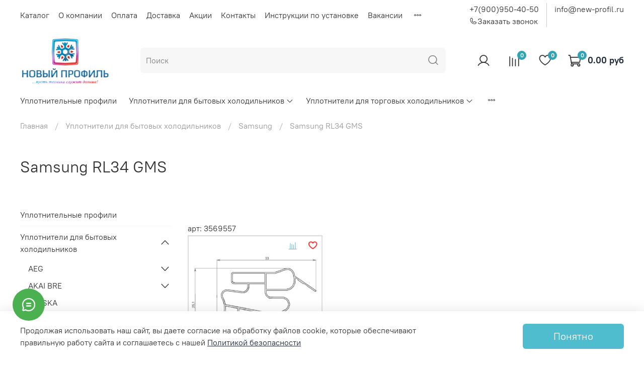

--- FILE ---
content_type: text/javascript
request_url: https://static.insales-cdn.com/assets/1/3727/6631055/1759142973/theme.js
body_size: 304
content:
document.addEventListener('DOMContentLoaded', ()=> {
  if ( document.getElementById('create_order' )) {
    btnOrder =  document.getElementById('create_order'),
      theForm = btnOrder.closest('form'); 

    let policy = document.createElement('div');

    policy.innerHTML = `
      <div class="preorder__field-area">
        <span>
          Нажимая на кнопку Вы соглашаетесь с нашей <a href='/page/oferta' title='политика конфиденциальности'> политикой конфиденциальности</a>.
        </span>
      </div>
    `; 

    theForm.insertBefore(policy, btnOrder.nextSibling);
  }
   $('input[name="phone"]').mask('+7(000)-000-00-00');
   $('#feedback_from').mask('+7(000)-000-00-00');

   
})
;
